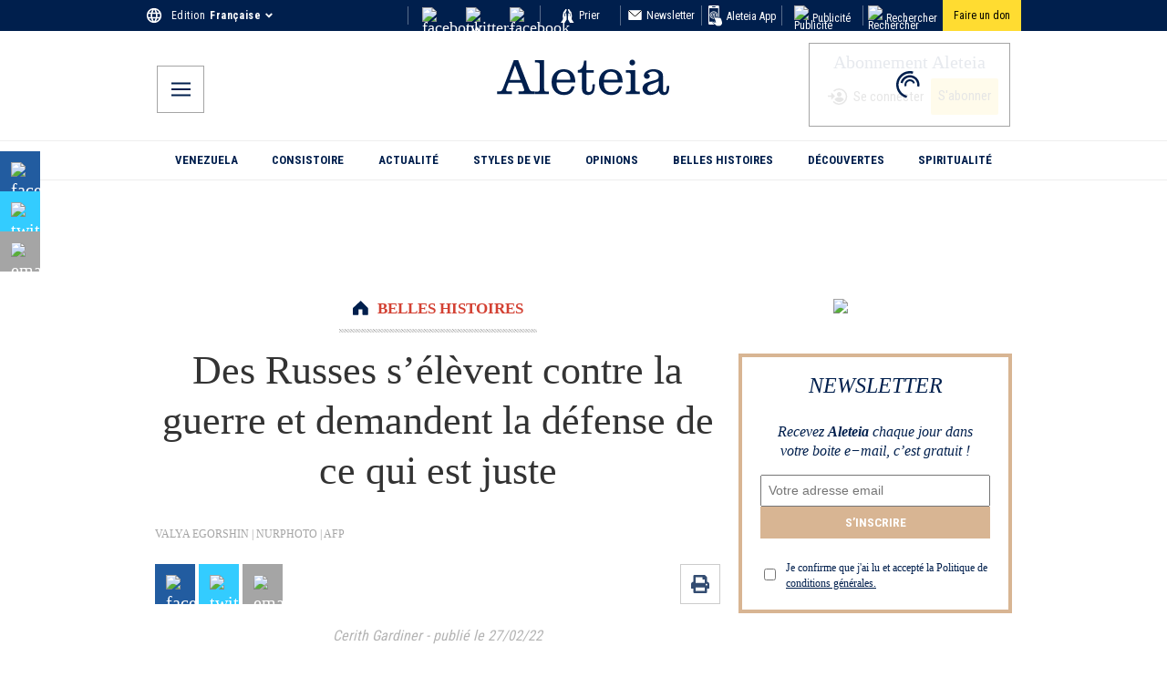

--- FILE ---
content_type: application/javascript; charset=utf-8
request_url: https://fr.aleteia.org/_next/static/chunks/7783.de5a377b2fc8ca44.js
body_size: 12501
content:
(self.webpackChunk_N_E=self.webpackChunk_N_E||[]).push([[7783],{2821:(e,t,r)=>{"use strict";r.d(t,{A:()=>n});let n=function(){for(var e,t,r=0,n="",a=arguments.length;r<a;r++)(e=arguments[r])&&(t=function e(t){var r,n,a="";if("string"==typeof t||"number"==typeof t)a+=t;else if("object"==typeof t)if(Array.isArray(t)){var i=t.length;for(r=0;r<i;r++)t[r]&&(n=e(t[r]))&&(a&&(a+=" "),a+=n)}else for(n in t)t[n]&&(a&&(a+=" "),a+=n);return a}(e))&&(n&&(n+=" "),n+=t);return n}},4832:e=>{e.exports={root:"tweet-link_root__4EzRS"}},6855:e=>{e.exports={root:"quoted-tweet-container_root__92393",article:"quoted-tweet-container_article__FoJQN"}},14806:(e,t,r)=>{"use strict";e.exports=r(30125)},20197:e=>{e.exports={header:"quoted-tweet-header_header___qrcQ",avatar:"quoted-tweet-header_avatar__lGzrW",avatarSquare:"quoted-tweet-header_avatarSquare__l_eYT",author:"quoted-tweet-header_author__k48VI",authorText:"quoted-tweet-header_authorText__FULly",username:"quoted-tweet-header_username__YLPXR"}},25770:e=>{e.exports={verifiedOld:"verified-badge_verifiedOld__zcaba",verifiedBlue:"verified-badge_verifiedBlue__s3_Vu",verifiedGovernment:"verified-badge_verifiedGovernment__qRJxq"}},25805:e=>{e.exports={root:"tweet-info-created-at_root__KaxZi"}},28709:e=>{e.exports={header:"tweet-header_header__CXzdi",avatar:"tweet-header_avatar__0Wi9G",avatarOverflow:"tweet-header_avatarOverflow__E2gxj",avatarSquare:"tweet-header_avatarSquare__uIUBO",avatarShadow:"tweet-header_avatarShadow__CB9Zo",author:"tweet-header_author___jWoR",authorLink:"tweet-header_authorLink__qj5Sm",authorVerified:"tweet-header_authorVerified__OFYo2",authorLinkText:"tweet-header_authorLinkText__y6HdU",authorMeta:"tweet-header_authorMeta__gIC3U",authorFollow:"tweet-header_authorFollow__w_j4h",username:"tweet-header_username__UebZb",follow:"tweet-header_follow__Fi7bf",separator:"tweet-header_separator__d4pqe",brand:"tweet-header_brand__0FLQl",twitterIcon:"tweet-header_twitterIcon__m0Rzu"}},30125:(e,t,r)=>{"use strict";var n=r(12115),a="function"==typeof Object.is?Object.is:function(e,t){return e===t&&(0!==e||1/e==1/t)||e!=e&&t!=t},i=n.useState,s=n.useEffect,o=n.useLayoutEffect,l=n.useDebugValue;function c(e){var t=e.getSnapshot;e=e.value;try{var r=t();return!a(e,r)}catch(e){return!0}}var d="undefined"==typeof window||void 0===window.document||void 0===window.document.createElement?function(e,t){return t()}:function(e,t){var r=t(),n=i({inst:{value:r,getSnapshot:t}}),a=n[0].inst,d=n[1];return o(function(){a.value=r,a.getSnapshot=t,c(a)&&d({inst:a})},[e,r,t]),s(function(){return c(a)&&d({inst:a}),e(function(){c(a)&&d({inst:a})})},[e]),l(r),r};t.useSyncExternalStore=void 0!==n.useSyncExternalStore?n.useSyncExternalStore:d},34412:e=>{e.exports={info:"tweet-info_info__ll_kH",infoLink:"tweet-info_infoLink__xdgYO",infoIcon:"tweet-info_infoIcon__S8lzA"}},36953:()=>{},44263:e=>{e.exports={skeleton:"skeleton_skeleton__gUMqh",loading:"skeleton_loading__XZoZ6"}},57783:(e,t,r)=>{"use strict";let n;r.d(t,{Y:()=>e0});var a=r(95155),i=r(2821),s=r(90663);r(36953);let o=({className:e,children:t})=>(0,a.jsx)("div",{className:(0,i.A)("react-tweet-theme",s.root,e),children:(0,a.jsx)("article",{className:s.article,children:t})});var l=r(44263);let c=({style:e})=>(0,a.jsx)("span",{className:l.skeleton,style:e});var d=r(70103);let u=()=>(0,a.jsxs)(o,{className:d.root,children:[(0,a.jsx)(c,{style:{height:"3rem",marginBottom:"0.75rem"}}),(0,a.jsx)(c,{style:{height:"6rem",margin:"0.5rem 0"}}),(0,a.jsx)("div",{style:{borderTop:"var(--tweet-border)",margin:"0.5rem 0"}}),(0,a.jsx)(c,{style:{height:"2rem"}}),(0,a.jsx)(c,{style:{height:"2rem",borderRadius:"9999px",marginTop:"0.5rem"}})]});var _=r(77592);let h=e=>(0,a.jsx)(o,{children:(0,a.jsxs)("div",{className:_.root,children:[(0,a.jsx)("h3",{children:"Tweet not found"}),(0,a.jsx)("p",{children:"The embedded tweet could not be found…"})]})}),f=e=>(0,a.jsx)("img",{...e});var p=r(28709),m=r(66491);let x=()=>(0,a.jsx)("svg",{viewBox:"0 0 24 24","aria-label":"Verified account",role:"img",className:m.verified,children:(0,a.jsx)("g",{children:(0,a.jsx)("path",{d:"M22.25 12c0-1.43-.88-2.67-2.19-3.34.46-1.39.2-2.9-.81-3.91s-2.52-1.27-3.91-.81c-.66-1.31-1.91-2.19-3.34-2.19s-2.67.88-3.33 2.19c-1.4-.46-2.91-.2-3.92.81s-1.26 2.52-.8 3.91c-1.31.67-2.2 1.91-2.2 3.34s.89 2.67 2.2 3.34c-.46 1.39-.21 2.9.8 3.91s2.52 1.26 3.91.81c.67 1.31 1.91 2.19 3.34 2.19s2.68-.88 3.34-2.19c1.39.45 2.9.2 3.91-.81s1.27-2.52.81-3.91c1.31-.67 2.19-1.91 2.19-3.34zm-11.71 4.2L6.8 12.46l1.41-1.42 2.26 2.26 4.8-5.23 1.47 1.36-6.2 6.77z"})})}),v=()=>(0,a.jsx)("svg",{viewBox:"0 0 22 22","aria-label":"Verified account",role:"img",className:m.verified,children:(0,a.jsx)("g",{children:(0,a.jsx)("path",{clipRule:"evenodd",d:"M12.05 2.056c-.568-.608-1.532-.608-2.1 0l-1.393 1.49c-.284.303-.685.47-1.1.455L5.42 3.932c-.832-.028-1.514.654-1.486 1.486l.069 2.039c.014.415-.152.816-.456 1.1l-1.49 1.392c-.608.568-.608 1.533 0 2.101l1.49 1.393c.304.284.47.684.456 1.1l-.07 2.038c-.027.832.655 1.514 1.487 1.486l2.038-.069c.415-.014.816.152 1.1.455l1.392 1.49c.569.609 1.533.609 2.102 0l1.393-1.49c.283-.303.684-.47 1.099-.455l2.038.069c.832.028 1.515-.654 1.486-1.486L18 14.542c-.015-.415.152-.815.455-1.099l1.49-1.393c.608-.568.608-1.533 0-2.101l-1.49-1.393c-.303-.283-.47-.684-.455-1.1l.068-2.038c.029-.832-.654-1.514-1.486-1.486l-2.038.07c-.415.013-.816-.153-1.1-.456zm-5.817 9.367l3.429 3.428 5.683-6.206-1.347-1.247-4.4 4.795-2.072-2.072z",fillRule:"evenodd"})})}),w=()=>(0,a.jsx)("svg",{viewBox:"0 0 22 22","aria-label":"Verified account",role:"img",className:m.verified,children:(0,a.jsxs)("g",{children:[(0,a.jsxs)("linearGradient",{gradientUnits:"userSpaceOnUse",id:"0-a",x1:"4.411",x2:"18.083",y1:"2.495",y2:"21.508",children:[(0,a.jsx)("stop",{offset:"0",stopColor:"#f4e72a"}),(0,a.jsx)("stop",{offset:".539",stopColor:"#cd8105"}),(0,a.jsx)("stop",{offset:".68",stopColor:"#cb7b00"}),(0,a.jsx)("stop",{offset:"1",stopColor:"#f4ec26"}),(0,a.jsx)("stop",{offset:"1",stopColor:"#f4e72a"})]}),(0,a.jsxs)("linearGradient",{gradientUnits:"userSpaceOnUse",id:"0-b",x1:"5.355",x2:"16.361",y1:"3.395",y2:"19.133",children:[(0,a.jsx)("stop",{offset:"0",stopColor:"#f9e87f"}),(0,a.jsx)("stop",{offset:".406",stopColor:"#e2b719"}),(0,a.jsx)("stop",{offset:".989",stopColor:"#e2b719"})]}),(0,a.jsxs)("g",{clipRule:"evenodd",fillRule:"evenodd",children:[(0,a.jsx)("path",{d:"M13.324 3.848L11 1.6 8.676 3.848l-3.201-.453-.559 3.184L2.06 8.095 3.48 11l-1.42 2.904 2.856 1.516.559 3.184 3.201-.452L11 20.4l2.324-2.248 3.201.452.559-3.184 2.856-1.516L18.52 11l1.42-2.905-2.856-1.516-.559-3.184zm-7.09 7.575l3.428 3.428 5.683-6.206-1.347-1.247-4.4 4.795-2.072-2.072z",fill:"url(#0-a)"}),(0,a.jsx)("path",{d:"M13.101 4.533L11 2.5 8.899 4.533l-2.895-.41-.505 2.88-2.583 1.37L4.2 11l-1.284 2.627 2.583 1.37.505 2.88 2.895-.41L11 19.5l2.101-2.033 2.895.41.505-2.88 2.583-1.37L17.8 11l1.284-2.627-2.583-1.37-.505-2.88zm-6.868 6.89l3.429 3.428 5.683-6.206-1.347-1.247-4.4 4.795-2.072-2.072z",fill:"url(#0-b)"}),(0,a.jsx)("path",{d:"M6.233 11.423l3.429 3.428 5.65-6.17.038-.033-.005 1.398-5.683 6.206-3.429-3.429-.003-1.405.005.003z",fill:"#d18800"})]})]})});var g=r(25770);let j=({user:e,className:t})=>{let r=e.verified||e.is_blue_verified||e.verified_type,n=(0,a.jsx)(x,{}),s=g.verifiedBlue;if(r)switch(!e.is_blue_verified&&(s=g.verifiedOld),e.verified_type){case"Government":n=(0,a.jsx)(v,{}),s=g.verifiedGovernment;break;case"Business":n=(0,a.jsx)(w,{}),s=null}return r?(0,a.jsx)("div",{className:(0,i.A)(t,s),children:n}):null},y=({tweet:e,components:t})=>{var r;let n=null!=(r=null==t?void 0:t.AvatarImg)?r:f,{user:s}=e;return(0,a.jsxs)("div",{className:p.header,children:[(0,a.jsxs)("a",{href:e.url,className:p.avatar,target:"_blank",rel:"noopener noreferrer",children:[(0,a.jsx)("div",{className:(0,i.A)(p.avatarOverflow,"Square"===s.profile_image_shape&&p.avatarSquare),children:(0,a.jsx)(n,{src:s.profile_image_url_https,alt:s.name,width:48,height:48})}),(0,a.jsx)("div",{className:p.avatarOverflow,children:(0,a.jsx)("div",{className:p.avatarShadow})})]}),(0,a.jsxs)("div",{className:p.author,children:[(0,a.jsxs)("a",{href:e.url,className:p.authorLink,target:"_blank",rel:"noopener noreferrer",children:[(0,a.jsx)("div",{className:p.authorLinkText,children:(0,a.jsx)("span",{title:s.name,children:s.name})}),(0,a.jsx)(j,{user:s,className:p.authorVerified})]}),(0,a.jsxs)("div",{className:p.authorMeta,children:[(0,a.jsx)("a",{href:e.url,className:p.username,target:"_blank",rel:"noopener noreferrer",children:(0,a.jsxs)("span",{title:`@${s.screen_name}`,children:["@",s.screen_name]})}),(0,a.jsxs)("div",{className:p.authorFollow,children:[(0,a.jsx)("span",{className:p.separator,children:"\xb7"}),(0,a.jsx)("a",{href:s.follow_url,className:p.follow,target:"_blank",rel:"noopener noreferrer",children:"Follow"})]})]})]}),(0,a.jsx)("a",{href:e.url,className:p.brand,target:"_blank",rel:"noopener noreferrer","aria-label":"View on Twitter",children:(0,a.jsx)("svg",{viewBox:"0 0 24 24","aria-hidden":"true",className:p.twitterIcon,children:(0,a.jsx)("g",{children:(0,a.jsx)("path",{d:"M18.244 2.25h3.308l-7.227 8.26 8.502 11.24H16.17l-5.214-6.817L4.99 21.75H1.68l7.73-8.835L1.254 2.25H8.08l4.713 6.231zm-1.161 17.52h1.833L7.084 4.126H5.117z"})})})})]})};var b=r(62308);let k=({tweet:e})=>(0,a.jsxs)("a",{href:e.in_reply_to_url,className:b.root,target:"_blank",rel:"noopener noreferrer",children:["Replying to @",e.in_reply_to_screen_name]});var N=r(4832);let S=({href:e,children:t})=>(0,a.jsx)("a",{href:e,className:N.root,target:"_blank",rel:"noopener noreferrer nofollow",children:t});var T=r(99964);let L=({tweet:e})=>(0,a.jsx)("p",{className:T.root,lang:e.lang,dir:"auto",children:e.entities.map((e,t)=>{switch(e.type){case"hashtag":case"mention":case"url":case"symbol":return(0,a.jsx)(S,{href:e.href,children:e.text},t);case"media":return;default:return(0,a.jsx)("span",{dangerouslySetInnerHTML:{__html:e.text}},t)}})});var O=r(12115);let I=e=>`https://x.com/${e.user.screen_name}/status/${e.id_str}`,R=e=>`https://x.com/${"string"==typeof e?e:e.user.screen_name}`,E=(e,t)=>{let r=new URL(e.media_url_https),n=r.pathname.split(".").pop();return n?(r.pathname=r.pathname.replace(`.${n}`,""),r.searchParams.set("format",n),r.searchParams.set("name",t),r.toString()):e.media_url_https},C=e=>e>999999?`${(e/1e6).toFixed(1)}M`:e>999?`${(e/1e3).toFixed(1)}K`:e.toString();function q(e){let t=Array.from(e.text),r=[{indices:e.display_text_range,type:"text"}];return M(r,"hashtag",e.entities.hashtags),M(r,"mention",e.entities.user_mentions),M(r,"url",e.entities.urls),M(r,"symbol",e.entities.symbols),e.entities.media&&M(r,"media",e.entities.media),function(e,t){e.entities.media&&e.entities.media[0].indices[0]<e.display_text_range[1]&&(e.display_text_range[1]=e.entities.media[0].indices[0]);let r=t.at(-1);r&&r.indices[1]>e.display_text_range[1]&&(r.indices[1]=e.display_text_range[1])}(e,r),r.map(e=>{let r=t.slice(e.indices[0],e.indices[1]).join("");switch(e.type){case"hashtag":return Object.assign(e,{href:`https://x.com/hashtag/${e.text}`,text:r});case"mention":return Object.assign(e,{href:R(e.screen_name),text:r});case"url":case"media":return Object.assign(e,{href:e.expanded_url,text:e.display_url});case"symbol":return Object.assign(e,{href:`https://x.com/search?q=%24${e.text}`,text:r});default:return Object.assign(e,{text:r})}})}function M(e,t,r){for(let n of r)for(let[r,a]of e.entries()){if(a.indices[0]>n.indices[0]||a.indices[1]<n.indices[1])continue;let i=[{...n,type:t}];a.indices[0]<n.indices[0]&&i.unshift({indices:[a.indices[0],n.indices[0]],type:"text"}),a.indices[1]>n.indices[1]&&i.push({indices:[n.indices[1],a.indices[1]],type:"text"}),e.splice(r,1,...i);break}}var $=r(94948),z=r(75270);let F=e=>{let{tweet:t,media:r}=e,[n,s]=(0,O.useState)(!0),[o,l]=(0,O.useState)(!1),[c,d]=(0,O.useState)(!1),u=(e=>{let t=(e=>{let{variants:t}=e.video_info;return t.filter(e=>"video/mp4"===e.content_type).sort((e,t)=>{var r,n;return(null!=(r=t.bitrate)?r:0)-(null!=(n=e.bitrate)?n:0)})})(e);return t.length>1?t[1]:t[0]})(r),_=0;return(0,a.jsxs)(a.Fragment,{children:[(0,a.jsx)("video",{className:$.image,poster:E(r,"small"),controls:!n,playsInline:!0,preload:"none",tabIndex:n?-1:0,onPlay:()=>{_&&window.clearTimeout(_),o||l(!0),c&&d(!1)},onPause:()=>{_&&window.clearTimeout(_),_=window.setTimeout(()=>{o&&l(!1),_=0},100)},onEnded:()=>{d(!0)},children:(0,a.jsx)("source",{src:u.url,type:u.content_type})}),n&&(0,a.jsx)("button",{type:"button",className:z.videoButton,"aria-label":"View video on X",onClick:e=>{let t=e.currentTarget.previousSibling;e.preventDefault(),s(!1),t.load(),t.play().then(()=>{l(!0),t.focus()}).catch(e=>{console.error("Error playing video:",e),s(!0),l(!1)})},children:(0,a.jsx)("svg",{viewBox:"0 0 24 24",className:z.videoButtonIcon,"aria-hidden":"true",children:(0,a.jsx)("g",{children:(0,a.jsx)("path",{d:"M21 12L4 2v20l17-10z"})})})}),!o&&!c&&(0,a.jsx)("div",{className:z.watchOnTwitter,children:(0,a.jsx)("a",{href:t.url,className:z.anchor,target:"_blank",rel:"noopener noreferrer",children:n?"Watch on X":"Continue watching on X"})}),c&&(0,a.jsx)("a",{href:t.url,className:(0,i.A)(z.anchor,z.viewReplies),target:"_blank",rel:"noopener noreferrer",children:"View replies"})]})},V=e=>(0,a.jsx)("img",{...e}),A=(e,t)=>{let r=56.25;return 1===t&&(r=100/e.original_info.width*e.original_info.height),2===t&&(r*=2),{width:"photo"===e.type?void 0:"unset",paddingBottom:`${r}%`}},B=({tweet:e,components:t,quoted:r})=>{var n,s,o,l;let c=null!=(o=null==(n=e.mediaDetails)?void 0:n.length)?o:0,d=null!=(l=null==t?void 0:t.MediaImg)?l:V;return(0,a.jsx)("div",{className:(0,i.A)($.root,!r&&$.rounded),children:(0,a.jsx)("div",{className:(0,i.A)($.mediaWrapper,c>1&&$.grid2Columns,3===c&&$.grid3,c>4&&$.grid2x2),children:null==(s=e.mediaDetails)?void 0:s.map(t=>(0,a.jsx)(O.Fragment,{children:"photo"===t.type?(0,a.jsxs)("a",{href:e.url,className:(0,i.A)($.mediaContainer,$.mediaLink),target:"_blank",rel:"noopener noreferrer",children:[(0,a.jsx)("div",{className:$.skeleton,style:A(t,c)}),(0,a.jsx)(d,{src:E(t,"small"),alt:t.ext_alt_text||"Image",className:$.image,draggable:!0})]},t.media_url_https):(0,a.jsxs)("div",{className:$.mediaContainer,children:[(0,a.jsx)("div",{className:$.skeleton,style:A(t,c)}),(0,a.jsx)(F,{tweet:e,media:t})]},t.media_url_https)},t.media_url_https))})})},W=new Intl.DateTimeFormat("en-US",{hour:"numeric",minute:"2-digit",hour12:!0,weekday:"short",month:"short",day:"numeric",year:"numeric"});var D=r(25805);let P=({tweet:e})=>{let t=new Date(e.created_at),r=(e=>{let t=(e=>{let t={};for(let r of e)t[r.type]=r.value;return t})(W.formatToParts(e)),r=`${t.hour}:${t.minute} ${t.dayPeriod}`,n=`${t.month} ${t.day}, ${t.year}`;return`${r} \xb7 ${n}`})(t);return(0,a.jsx)("a",{className:D.root,href:e.url,target:"_blank",rel:"noopener noreferrer","aria-label":r,children:(0,a.jsx)("time",{dateTime:t.toISOString(),children:r})})};var U=r(34412);let G=({tweet:e})=>(0,a.jsxs)("div",{className:U.info,children:[(0,a.jsx)(P,{tweet:e}),(0,a.jsx)("a",{className:U.infoLink,href:"https://help.x.com/en/x-for-websites-ads-info-and-privacy",target:"_blank",rel:"noopener noreferrer","aria-label":"Twitter for Websites, Ads Information and Privacy",children:(0,a.jsx)("svg",{viewBox:"0 0 24 24","aria-hidden":"true",className:U.infoIcon,children:(0,a.jsx)("g",{children:(0,a.jsx)("path",{d:"M13.5 8.5c0 .83-.67 1.5-1.5 1.5s-1.5-.67-1.5-1.5S11.17 7 12 7s1.5.67 1.5 1.5zM13 17v-5h-2v5h2zm-1 5.25c5.66 0 10.25-4.59 10.25-10.25S17.66 1.75 12 1.75 1.75 6.34 1.75 12 6.34 22.25 12 22.25zM20.25 12c0 4.56-3.69 8.25-8.25 8.25S3.75 16.56 3.75 12 7.44 3.75 12 3.75s8.25 3.69 8.25 8.25z"})})})})]});var H=r(96091);let X=e=>{let{tweet:t}=e,[r,n]=(0,O.useState)(!1);return(0,O.useEffect)(()=>{if(r){let e=setTimeout(()=>{n(!1)},6e3);return()=>clearTimeout(e)}},[r]),(0,a.jsxs)("button",{type:"button",className:H.copy,"aria-label":"Copy link",onClick:()=>{navigator.clipboard.writeText(t.url),n(!0)},children:[(0,a.jsx)("div",{className:H.copyIconWrapper,children:r?(0,a.jsx)("svg",{viewBox:"0 0 24 24",className:H.copyIcon,"aria-hidden":"true",children:(0,a.jsx)("g",{children:(0,a.jsx)("path",{d:"M9.64 18.952l-5.55-4.861 1.317-1.504 3.951 3.459 8.459-10.948L19.4 6.32 9.64 18.952z"})})}):(0,a.jsx)("svg",{viewBox:"0 0 24 24",className:H.copyIcon,"aria-hidden":"true",children:(0,a.jsx)("g",{children:(0,a.jsx)("path",{d:"M18.36 5.64c-1.95-1.96-5.11-1.96-7.07 0L9.88 7.05 8.46 5.64l1.42-1.42c2.73-2.73 7.16-2.73 9.9 0 2.73 2.74 2.73 7.17 0 9.9l-1.42 1.42-1.41-1.42 1.41-1.41c1.96-1.96 1.96-5.12 0-7.07zm-2.12 3.53l-7.07 7.07-1.41-1.41 7.07-7.07 1.41 1.41zm-12.02.71l1.42-1.42 1.41 1.42-1.41 1.41c-1.96 1.96-1.96 5.12 0 7.07 1.95 1.96 5.11 1.96 7.07 0l1.41-1.41 1.42 1.41-1.42 1.42c-2.73 2.73-7.16 2.73-9.9 0-2.73-2.74-2.73-7.17 0-9.9z"})})})}),(0,a.jsx)("span",{className:H.copyText,children:r?"Copied!":"Copy link"})]})},J=({tweet:e})=>{let t=C(e.favorite_count);return(0,a.jsxs)("div",{className:H.actions,children:[(0,a.jsxs)("a",{className:H.like,href:e.like_url,target:"_blank",rel:"noopener noreferrer","aria-label":`Like. This Tweet has ${t} likes`,children:[(0,a.jsx)("div",{className:H.likeIconWrapper,children:(0,a.jsx)("svg",{viewBox:"0 0 24 24",className:H.likeIcon,"aria-hidden":"true",children:(0,a.jsx)("g",{children:(0,a.jsx)("path",{d:"M20.884 13.19c-1.351 2.48-4.001 5.12-8.379 7.67l-.503.3-.504-.3c-4.379-2.55-7.029-5.19-8.382-7.67-1.36-2.5-1.41-4.86-.514-6.67.887-1.79 2.647-2.91 4.601-3.01 1.651-.09 3.368.56 4.798 2.01 1.429-1.45 3.146-2.1 4.796-2.01 1.954.1 3.714 1.22 4.601 3.01.896 1.81.846 4.17-.514 6.67z"})})})}),(0,a.jsx)("span",{className:H.likeCount,children:t})]}),(0,a.jsxs)("a",{className:H.reply,href:e.reply_url,target:"_blank",rel:"noopener noreferrer","aria-label":"Reply to this Tweet on Twitter",children:[(0,a.jsx)("div",{className:H.replyIconWrapper,children:(0,a.jsx)("svg",{viewBox:"0 0 24 24",className:H.replyIcon,"aria-hidden":"true",children:(0,a.jsx)("g",{children:(0,a.jsx)("path",{d:"M1.751 10c0-4.42 3.584-8 8.005-8h4.366c4.49 0 8.129 3.64 8.129 8.13 0 2.96-1.607 5.68-4.196 7.11l-8.054 4.46v-3.69h-.067c-4.49.1-8.183-3.51-8.183-8.01z"})})})}),(0,a.jsx)("span",{className:H.replyText,children:"Reply"})]}),(0,a.jsx)(X,{tweet:e})]})};var Q=r(98688);let Y=({tweet:e})=>(0,a.jsx)("div",{className:Q.replies,children:(0,a.jsx)("a",{className:Q.link,href:e.url,target:"_blank",rel:"noopener noreferrer",children:(0,a.jsx)("span",{className:Q.text,children:0===e.conversation_count?"Read more on X":1===e.conversation_count?`Read ${C(e.conversation_count)} reply`:`Read ${C(e.conversation_count)} replies`})})});var Z=r(6855);let K=e=>{let{tweet:t,children:r}=e;return(0,a.jsx)("div",{className:Z.root,onClick:e=>{e.preventDefault(),window.open(t.url,"_blank")},children:(0,a.jsx)("article",{className:Z.article,children:r})})};var ee=r(20197);let et=({tweet:e})=>{let{user:t}=e;return(0,a.jsxs)("div",{className:ee.header,children:[(0,a.jsx)("a",{href:e.url,className:ee.avatar,target:"_blank",rel:"noopener noreferrer",children:(0,a.jsx)("div",{className:(0,i.A)(ee.avatarOverflow,"Square"===t.profile_image_shape&&ee.avatarSquare),children:(0,a.jsx)(f,{src:t.profile_image_url_https,alt:t.name,width:20,height:20})})}),(0,a.jsxs)("div",{className:ee.author,children:[(0,a.jsx)("div",{className:ee.authorText,children:(0,a.jsx)("span",{title:t.name,children:t.name})}),(0,a.jsx)(j,{user:t}),(0,a.jsx)("div",{className:ee.username,children:(0,a.jsxs)("span",{title:`@${t.screen_name}`,children:["@",t.screen_name]})})]})]})};var er=r(97244);let en=({tweet:e})=>(0,a.jsx)("p",{className:er.root,lang:e.lang,dir:"auto",children:e.entities.map((e,t)=>(0,a.jsx)("span",{dangerouslySetInnerHTML:{__html:e.text}},t))}),ea=({tweet:e})=>{var t;return(0,a.jsxs)(K,{tweet:e,children:[(0,a.jsx)(et,{tweet:e}),(0,a.jsx)(en,{tweet:e}),(null==(t=e.mediaDetails)?void 0:t.length)?(0,a.jsx)(B,{quoted:!0,tweet:e}):null]})},ei=({tweet:e,components:t})=>{var r;let n=(0,O.useMemo)(()=>(e=>({...e,url:I(e),user:{...e.user,url:R(e),follow_url:`https://x.com/intent/follow?screen_name=${e.user.screen_name}`},like_url:`https://x.com/intent/like?tweet_id=${e.id_str}`,reply_url:`https://x.com/intent/tweet?in_reply_to=${e.id_str}`,in_reply_to_url:e.in_reply_to_screen_name?(e=>`https://x.com/${e.in_reply_to_screen_name}/status/${e.in_reply_to_status_id_str}`)(e):void 0,entities:q(e),quoted_tweet:e.quoted_tweet?{...e.quoted_tweet,url:I(e.quoted_tweet),entities:q(e.quoted_tweet)}:void 0}))(e),[e]);return(0,a.jsxs)(o,{children:[(0,a.jsx)(y,{tweet:n,components:t}),n.in_reply_to_status_id_str&&(0,a.jsx)(k,{tweet:n}),(0,a.jsx)(L,{tweet:n}),(null==(r=n.mediaDetails)?void 0:r.length)?(0,a.jsx)(B,{tweet:n,components:t}):null,n.quoted_tweet&&(0,a.jsx)(ea,{tweet:n.quoted_tweet}),(0,a.jsx)(G,{tweet:n}),(0,a.jsx)(J,{tweet:n}),(0,a.jsx)(Y,{tweet:n})]})};var es=r(14806),eo=Object.prototype.hasOwnProperty;let el=new WeakMap,ec=()=>{},ed=ec(),eu=Object,e_=e=>e===ed,eh=(e,t)=>({...e,...t}),ef={},ep={},em="undefined",ex=typeof window!=em,ev=typeof document!=em,ew=ex&&"Deno"in window,eg=(e,t)=>{let r=el.get(e);return[()=>!e_(t)&&e.get(t)||ef,n=>{if(!e_(t)){let a=e.get(t);t in ep||(ep[t]=a),r[5](t,eh(a,n),a||ef)}},r[6],()=>!e_(t)&&t in ep?ep[t]:!e_(t)&&e.get(t)||ef]},ej=!0,[ey,eb]=ex&&window.addEventListener?[window.addEventListener.bind(window),window.removeEventListener.bind(window)]:[ec,ec],ek={initFocus:e=>(ev&&document.addEventListener("visibilitychange",e),ey("focus",e),()=>{ev&&document.removeEventListener("visibilitychange",e),eb("focus",e)}),initReconnect:e=>{let t=()=>{ej=!0,e()},r=()=>{ej=!1};return ey("online",t),ey("offline",r),()=>{eb("online",t),eb("offline",r)}}},eN=!O.useId,eS=!ex||ew,eT=eS?O.useEffect:O.useLayoutEffect,eL="undefined"!=typeof navigator&&navigator.connection,eO=!eS&&eL&&(["slow-2g","2g"].includes(eL.effectiveType)||eL.saveData),eI=new WeakMap,eR=(e,t)=>eu.prototype.toString.call(e)==="[object ".concat(t,"]"),eE=0,eC=e=>{let t,r,n=typeof e,a=eR(e,"Date"),i=eR(e,"RegExp"),s=eR(e,"Object");if(eu(e)!==e||a||i)t=a?e.toJSON():"symbol"==n?e.toString():"string"==n?JSON.stringify(e):""+e;else{if(t=eI.get(e))return t;if(t=++eE+"~",eI.set(e,t),Array.isArray(e)){for(r=0,t="@";r<e.length;r++)t+=eC(e[r])+",";eI.set(e,t)}if(s){t="#";let n=eu.keys(e).sort();for(;!e_(r=n.pop());)e_(e[r])||(t+=r+":"+eC(e[r])+",");eI.set(e,t)}}return t},eq=e=>{if("function"==typeof e)try{e=e()}catch(t){e=""}let t=e;return[e="string"==typeof e?e:(Array.isArray(e)?e.length:e)?eC(e):"",t]},eM=0,e$=()=>++eM;async function ez(){for(var e=arguments.length,t=Array(e),r=0;r<e;r++)t[r]=arguments[r];let[n,a,i,s]=t,o=eh({populateCache:!0,throwOnError:!0},"boolean"==typeof s?{revalidate:s}:s||{}),l=o.populateCache,c=o.rollbackOnError,d=o.optimisticData,u=o.throwOnError;if("function"==typeof a){let e=[];for(let t of n.keys())!/^\$(inf|sub)\$/.test(t)&&a(n.get(t)._k)&&e.push(t);return Promise.all(e.map(_))}return _(a);async function _(e){let r,[a]=eq(e);if(!a)return;let[s,_]=eg(n,a),[h,f,p,m]=el.get(n),x=()=>{let t=h[a];return("function"==typeof o.revalidate?o.revalidate(s().data,e):!1!==o.revalidate)&&(delete p[a],delete m[a],t&&t[0])?t[0](2).then(()=>s().data):s().data};if(t.length<3)return x();let v=i,w=e$();f[a]=[w,0];let g=!e_(d),j=s(),y=j.data,b=j._c,k=e_(b)?y:b;if(g&&_({data:d="function"==typeof d?d(k,y):d,_c:k}),"function"==typeof v)try{v=v(k)}catch(e){r=e}if(v&&"function"==typeof v.then){let e;if(v=await v.catch(e=>{r=e}),w!==f[a][0]){if(r)throw r;return v}r&&g&&(e=r,"function"==typeof c?c(e):!1!==c)&&(l=!0,_({data:k,_c:ed}))}if(l&&!r&&("function"==typeof l?_({data:l(v,k),error:ed,_c:ed}):_({data:v,error:ed,_c:ed})),f[a][1]=e$(),Promise.resolve(x()).then(()=>{_({_c:ed})}),r){if(u)throw r;return}return v}}let eF=(e,t)=>{for(let r in e)e[r][0]&&e[r][0](t)},eV=(e,t)=>{if(!el.has(e)){let r=eh(ek,t),n=Object.create(null),a=ez.bind(ed,e),i=ec,s=Object.create(null),o=(e,t)=>{let r=s[e]||[];return s[e]=r,r.push(t),()=>r.splice(r.indexOf(t),1)},l=(t,r,n)=>{e.set(t,r);let a=s[t];if(a)for(let e of a)e(r,n)},c=()=>{if(!el.has(e)&&(el.set(e,[n,Object.create(null),Object.create(null),Object.create(null),a,l,o]),!eS)){let t=r.initFocus(setTimeout.bind(ed,eF.bind(ed,n,0))),a=r.initReconnect(setTimeout.bind(ed,eF.bind(ed,n,1)));i=()=>{t&&t(),a&&a(),el.delete(e)}}};return c(),[e,a,c,i]}return[e,el.get(e)[4]]},[eA,eB]=eV(new Map),eW=eh({onLoadingSlow:ec,onSuccess:ec,onError:ec,onErrorRetry:(e,t,r,n,a)=>{let i=r.errorRetryCount,s=a.retryCount,o=~~((Math.random()+.5)*(1<<(s<8?s:8)))*r.errorRetryInterval;(e_(i)||!(s>i))&&setTimeout(n,o,a)},onDiscarded:ec,revalidateOnFocus:!0,revalidateOnReconnect:!0,revalidateIfStale:!0,shouldRetryOnError:!0,errorRetryInterval:eO?1e4:5e3,focusThrottleInterval:5e3,dedupingInterval:2e3,loadingTimeout:eO?5e3:3e3,compare:function e(t,r){var n,a;if(t===r)return!0;if(t&&r&&(n=t.constructor)===r.constructor){if(n===Date)return t.getTime()===r.getTime();if(n===RegExp)return t.toString()===r.toString();if(n===Array){if((a=t.length)===r.length)for(;a--&&e(t[a],r[a]););return -1===a}if(!n||"object"==typeof t){for(n in a=0,t)if(eo.call(t,n)&&++a&&!eo.call(r,n)||!(n in r)||!e(t[n],r[n]))return!1;return Object.keys(r).length===a}}return t!=t&&r!=r},isPaused:()=>!1,cache:eA,mutate:eB,fallback:{}},{isOnline:()=>ej,isVisible:()=>{let e=ev&&document.visibilityState;return e_(e)||"hidden"!==e}}),eD=(e,t)=>{let r=eh(e,t);if(t){let{use:n,fallback:a}=e,{use:i,fallback:s}=t;n&&i&&(r.use=n.concat(i)),a&&s&&(r.fallback=eh(a,s))}return r},eP=(0,O.createContext)({}),eU=ex&&window.__SWR_DEVTOOLS_USE__,eG=(eU?window.__SWR_DEVTOOLS_USE__:[]).concat(e=>(t,r,n)=>{let a=r&&((...e)=>{let[n]=eq(t),[,,,a]=el.get(eA);if(n.startsWith("$inf$"))return r(...e);let i=a[n];return e_(i)?r(...e):(delete a[n],i)});return e(t,a,n)});eU&&(window.__SWR_DEVTOOLS_REACT__=O);let eH=()=>{},eX=eH();new WeakMap;let eJ=O.use||(e=>{switch(e.status){case"pending":throw e;case"fulfilled":return e.value;case"rejected":throw e.reason;default:throw e.status="pending",e.then(t=>{e.status="fulfilled",e.value=t},t=>{e.status="rejected",e.reason=t}),e}}),eQ={dedupe:!0};eu.defineProperty(e=>{let{value:t}=e,r=(0,O.useContext)(eP),n="function"==typeof t,a=(0,O.useMemo)(()=>n?t(r):t,[n,r,t]),i=(0,O.useMemo)(()=>n?a:eD(r,a),[n,r,a]),s=a&&a.provider,o=(0,O.useRef)(ed);s&&!o.current&&(o.current=eV(s(i.cache||eA),a));let l=o.current;return l&&(i.cache=l[0],i.mutate=l[1]),eT(()=>{if(l)return l[2]&&l[2](),l[3]},[]),(0,O.createElement)(eP.Provider,eh(e,{value:i}))},"defaultValue",{value:eW});let eY=(n=(e,t,r)=>{let{cache:n,compare:a,suspense:i,fallbackData:s,revalidateOnMount:o,revalidateIfStale:l,refreshInterval:c,refreshWhenHidden:d,refreshWhenOffline:u,keepPreviousData:_}=r,[h,f,p,m]=el.get(n),[x,v]=eq(e),w=(0,O.useRef)(!1),g=(0,O.useRef)(!1),j=(0,O.useRef)(x),y=(0,O.useRef)(t),b=(0,O.useRef)(r),k=()=>b.current.isVisible()&&b.current.isOnline(),[N,S,T,L]=eg(n,x),I=(0,O.useRef)({}).current,R=e_(s)?e_(r.fallback)?ed:r.fallback[x]:s,E=(e,t)=>{for(let r in I)if("data"===r){if(!a(e[r],t[r])&&(!e_(e[r])||!a(B,t[r])))return!1}else if(t[r]!==e[r])return!1;return!0},C=(0,O.useMemo)(()=>{let e=!!x&&!!t&&(e_(o)?!b.current.isPaused()&&!i&&!1!==l:o),r=t=>{let r=eh(t);return(delete r._k,e)?{isValidating:!0,isLoading:!0,...r}:r},n=N(),a=L(),s=r(n),c=n===a?s:r(a),d=s;return[()=>{let e=r(N());return E(e,d)?(d.data=e.data,d.isLoading=e.isLoading,d.isValidating=e.isValidating,d.error=e.error,d):(d=e,e)},()=>c]},[n,x]),q=(0,es.useSyncExternalStore)((0,O.useCallback)(e=>T(x,(t,r)=>{E(r,t)||e()}),[n,x]),C[0],C[1]),M=!w.current,$=h[x]&&h[x].length>0,z=q.data,F=e_(z)?R&&"function"==typeof R.then?eJ(R):R:z,V=q.error,A=(0,O.useRef)(F),B=_?e_(z)?e_(A.current)?F:A.current:z:F,W=(!$||!!e_(V))&&(M&&!e_(o)?o:!b.current.isPaused()&&(i?!e_(F)&&l:e_(F)||l)),D=!!(x&&t&&M&&W),P=e_(q.isValidating)?D:q.isValidating,U=e_(q.isLoading)?D:q.isLoading,G=(0,O.useCallback)(async e=>{let t,n,i=y.current;if(!x||!i||g.current||b.current.isPaused())return!1;let s=!0,o=e||{},l=!p[x]||!o.dedupe,c=()=>eN?!g.current&&x===j.current&&w.current:x===j.current,d={isValidating:!1,isLoading:!1},u=()=>{S(d)},_=()=>{let e=p[x];e&&e[1]===n&&delete p[x]},m={isValidating:!0};e_(N().data)&&(m.isLoading=!0);try{if(l&&(S(m),r.loadingTimeout&&e_(N().data)&&setTimeout(()=>{s&&c()&&b.current.onLoadingSlow(x,r)},r.loadingTimeout),p[x]=[i(v),e$()]),[t,n]=p[x],t=await t,l&&setTimeout(_,r.dedupingInterval),!p[x]||p[x][1]!==n)return l&&c()&&b.current.onDiscarded(x),!1;d.error=ed;let e=f[x];if(!e_(e)&&(n<=e[0]||n<=e[1]||0===e[1]))return u(),l&&c()&&b.current.onDiscarded(x),!1;let o=N().data;d.data=a(o,t)?o:t,l&&c()&&b.current.onSuccess(t,x,r)}catch(r){_();let e=b.current,{shouldRetryOnError:t}=e;!e.isPaused()&&(d.error=r,l&&c())&&(e.onError(r,x,e),(!0===t||"function"==typeof t&&t(r))&&(!b.current.revalidateOnFocus||!b.current.revalidateOnReconnect||k())&&e.onErrorRetry(r,x,e,e=>{let t=h[x];t&&t[0]&&t[0](3,e)},{retryCount:(o.retryCount||0)+1,dedupe:!0}))}return s=!1,u(),!0},[x,n]),H=(0,O.useCallback)((...e)=>ez(n,j.current,...e),[]);if(eT(()=>{y.current=t,b.current=r,e_(z)||(A.current=z)}),eT(()=>{if(!x)return;let e=G.bind(ed,eQ),t=0;b.current.revalidateOnFocus&&(t=Date.now()+b.current.focusThrottleInterval);let r=((e,t,r)=>{let n=t[e]||(t[e]=[]);return n.push(r),()=>{let e=n.indexOf(r);e>=0&&(n[e]=n[n.length-1],n.pop())}})(x,h,(r,n={})=>{if(0==r){let r=Date.now();b.current.revalidateOnFocus&&r>t&&k()&&(t=r+b.current.focusThrottleInterval,e())}else if(1==r)b.current.revalidateOnReconnect&&k()&&e();else if(2==r)return G();else if(3==r)return G(n)});return g.current=!1,j.current=x,w.current=!0,S({_k:v}),W&&(e_(F)||eS?e():(e=>ex&&typeof window.requestAnimationFrame!=em?window.requestAnimationFrame(e):setTimeout(e,1))(e)),()=>{g.current=!0,r()}},[x]),eT(()=>{let e;function t(){let t="function"==typeof c?c(N().data):c;t&&-1!==e&&(e=setTimeout(r,t))}function r(){!N().error&&(d||b.current.isVisible())&&(u||b.current.isOnline())?G(eQ).then(t):t()}return t(),()=>{e&&(clearTimeout(e),e=-1)}},[c,d,u,x]),(0,O.useDebugValue)(B),i&&e_(F)&&x){if(!eN&&eS)throw Error("Fallback data is required when using Suspense in SSR.");y.current=t,b.current=r,g.current=!1;let e=m[x];if(e_(e)||eJ(H(e)),e_(V)){let e=G(eQ);e_(B)||(e.status="fulfilled",e.value=!0),eJ(e)}else throw V}return{mutate:H,get data(){return I.data=!0,B},get error(){return I.error=!0,V},get isValidating(){return I.isValidating=!0,P},get isLoading(){return I.isLoading=!0,U}}},function(...e){let t=eh(eW,(0,O.useContext)(eP)),[r,a,i]="function"==typeof e[1]?[e[0],e[1],e[2]||{}]:[e[0],null,(null===e[1]?e[2]:e[1])||{}],s=eD(t,i),o=n,{use:l}=s,c=(l||[]).concat(eG);for(let e=c.length;e--;)o=c[e](o);return o(r,a||s.fetcher||null,s)});class eZ extends Error{constructor({message:e,status:t,data:r}){super(e),this.name="TwitterApiError",this.status=t,this.data=r}}let eK=eY.default||eY;async function e1(e){let[t,r]=e,n=await fetch(t,r),a=await n.json();if(n.ok)return a.data||null;throw new eZ({message:'Failed to fetch tweet at "'.concat(t,'" with "').concat(n.status,'".'),data:a,status:n.status})}let e0=e=>{let{id:t,apiUrl:r,fallback:n=(0,a.jsx)(u,{}),components:i,fetchOptions:s,onError:o}=e,{data:l,error:c,isLoading:d}=((e,t,r)=>{let{isLoading:n,data:a,error:i}=eK(()=>t||e?[t||e&&"".concat("https://react-tweet.vercel.app","/api/tweet/").concat(e),r]:null,e1,{revalidateIfStale:!1,revalidateOnFocus:!1,shouldRetryOnError:!1});return{isLoading:!!(n||void 0===a&&!i),data:a,error:i}})(t,r,s);if(d)return n;if(c||!l){let e=(null==i?void 0:i.TweetNotFound)||h;return(0,a.jsx)(e,{error:o?o(c):c})}return(0,a.jsx)(ei,{tweet:l,components:i})}},62308:e=>{e.exports={root:"tweet-in-reply-to_root__o784R"}},66491:e=>{e.exports={verified:"icons_verified__1eJnA"}},70103:e=>{e.exports={root:"tweet-skeleton_root__1sn43"}},75270:e=>{e.exports={anchor:"tweet-media-video_anchor__EMqq1",videoButton:"tweet-media-video_videoButton__P9iF2",videoButtonIcon:"tweet-media-video_videoButtonIcon__7gRo1",watchOnTwitter:"tweet-media-video_watchOnTwitter__2ucCU",viewReplies:"tweet-media-video_viewReplies__dp8G_"}},77592:e=>{e.exports={root:"tweet-not-found_root__KQedq"}},90663:e=>{e.exports={root:"tweet-container_root__0rJLq",article:"tweet-container_article__0ERPK"}},94948:e=>{e.exports={root:"tweet-media_root__k6gQ2",rounded:"tweet-media_rounded__LgwFx",mediaWrapper:"tweet-media_mediaWrapper__6rfqr",grid2Columns:"tweet-media_grid2Columns__tO2Ea",grid3:"tweet-media_grid3__XbH4s",grid2x2:"tweet-media_grid2x2__Wiunq",mediaContainer:"tweet-media_mediaContainer__rjXGp",mediaLink:"tweet-media_mediaLink__vFkZL",skeleton:"tweet-media_skeleton__qZmSS",image:"tweet-media_image__yoPJg"}},96091:e=>{e.exports={actions:"tweet-actions_actions__UDw7H",like:"tweet-actions_like__H1xYv",reply:"tweet-actions_reply__S4rFc",copy:"tweet-actions_copy__Tbdg_",likeIconWrapper:"tweet-actions_likeIconWrapper__JQkhp",likeCount:"tweet-actions_likeCount__MyxBd",replyIconWrapper:"tweet-actions_replyIconWrapper__NVdGa",copyIconWrapper:"tweet-actions_copyIconWrapper__toM2y",likeIcon:"tweet-actions_likeIcon__fhDng",replyIcon:"tweet-actions_replyIcon__MI2tG",copyIcon:"tweet-actions_copyIcon__SEaWw",replyText:"tweet-actions_replyText__doQct",copyText:"tweet-actions_copyText__fEqBx"}},97244:e=>{e.exports={root:"quoted-tweet-body_root__szSfI"}},98688:e=>{e.exports={replies:"tweet-replies_replies__PUxl8",link:"tweet-replies_link__roxYQ",text:"tweet-replies_text__o0Naf"}},99964:e=>{e.exports={root:"tweet-body_root__ChzUj"}}}]);